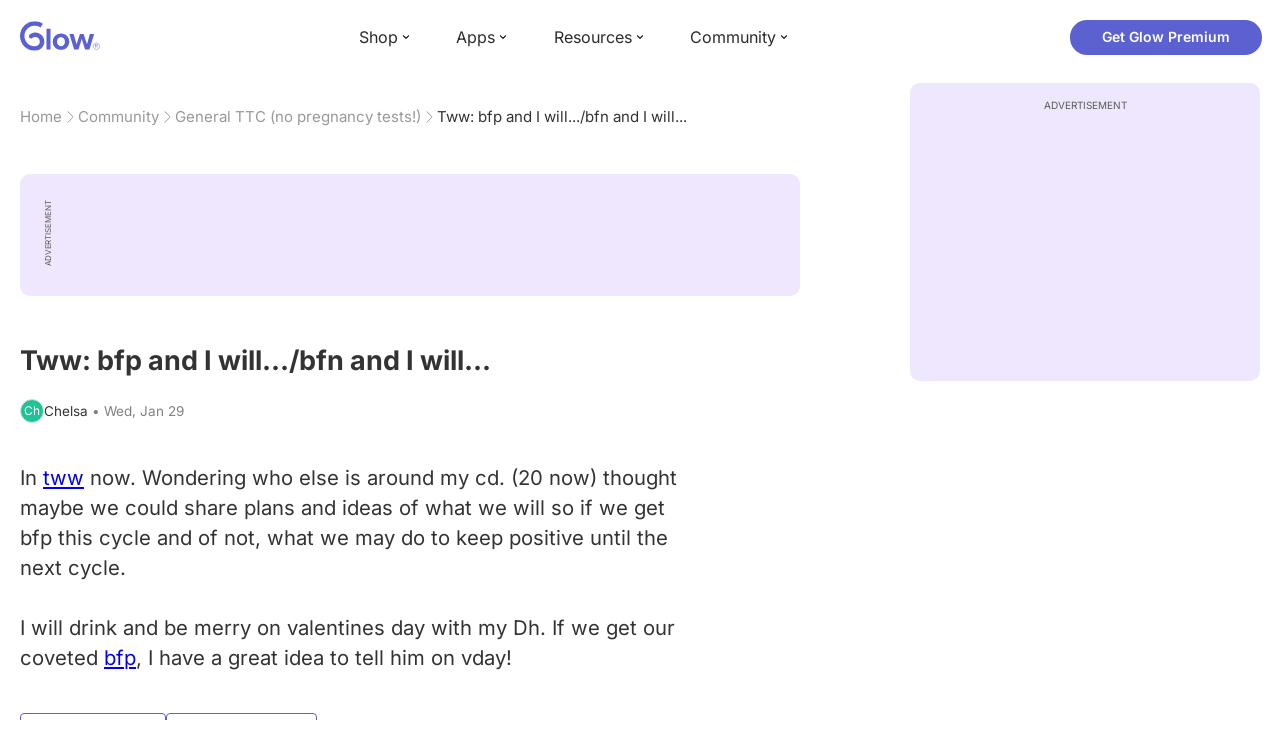

--- FILE ---
content_type: text/html; charset=utf-8
request_url: https://glowing.com/community/topic/72057594037930991/tww-bfp-and-i-will-bfn-and-i-will
body_size: 10801
content:

<!DOCTYPE html>
<!--[if lt IE 7]>      <html class="no-js lt-ie9 lt-ie8 lt-ie7"> <![endif]-->
<!--[if IE 7]>         <html class="no-js lt-ie9 lt-ie8"> <![endif]-->
<!--[if IE 8]>         <html class="no-js lt-ie9"> <![endif]-->
<!--[if gt IE 8]><!-->
<html lang="en" class="no-js"> <!--<![endif]-->
<head>
    <meta charset="utf-8">
    <meta http-equiv="X-UA-Compatible" content="IE=edge">
    <meta name="p:domain_verify" content="5c661ee65fb3ecb3a0a40b37dfc1afb7">
    <meta name="msapplication-TileColor" content="#9C82EE">

    <!-- SEO -->
    <title>Tww: bfp and I will.../bfn and I will... - Glow Community</title>
<meta name="description" content="In tww now. Wondering who else is around my cd. (20 now) thought maybe we could share plans and ideas of what we will so if we get bfp this cycle and of not, …" />
<link rel="canonical" href="https://glowing.com/community/topic/72057594037930991/tww-bfp-and-i-will-bfn-and-i-will" />
<meta name="og:type" content="article" />
<meta name="og:title" content="Tww: bfp and I will.../bfn and I will..." />
<meta name="og:description" content="In tww now. Wondering who else is around my cd. (20 now) thought maybe we could share plans and ideas of what we will so if we get bfp this cycle and of not, …" />
<meta name="og:image" content="/static/v3/img/website-preview.jpg" />
<meta name="og:url" content="/community/topic/72057594037930991/tww-bfp-and-i-will-bfn-and-i-will" />
<meta name="og:site_name" content="Glow" />
<meta name="twitter:card" content="summary" />
<meta name="twitter:title" content="Tww: bfp and I will.../bfn and I will..." />
<meta name="twitter:site" content="@GlowHQ" />
<meta name="twitter:description" content="In tww now. Wondering who else is around my cd. (20 now) thought maybe we could share plans and ideas of what we will so if we get bfp this cycle and of not, …" />
<meta name="twitter:image" content="/static/v3/img/website-preview.jpg" />
<meta name="twitter:app:name:iphone" content="Glow" />
<meta name="twitter:app:id:iphone" content="638021335" />
<meta name="twitter:app:url:iphone" content="/community/topic/72057594037930991/tww-bfp-and-i-will-bfn-and-i-will" />
<meta name="twitter:app:name:googleplay" content="Glow" />
<meta name="twitter:app:id:googleplay" content="com.glow.android" />
<meta name="twitter:app:url:googleplay" content="/community/topic/72057594037930991/tww-bfp-and-i-will-bfn-and-i-will" />


    <script type="application/ld+json">
{
    "@context": "https://schema.org",
    "@type": "BreadcrumbList",
    "itemListElement": [
        {
            "@type": "ListItem",
            "position": 1,
            "name": "Home",
            "item": "https://glowing.com"
        },
        {
            "@type": "ListItem",
            "position": 2,
            "name": "Community",
            "item": "https://glowing.com/community"
        },
        {
            "@type": "ListItem",
            "position": 3,
            "name": "General TTC (no pregnancy tests!)",
            "item": "https://www.glowing.com/community/group/1/general-ttc-no-pregnancy-tests"
        },
        {
            "@type": "ListItem",
            "position": 4,
            "name": "Tww: bfp and I will.../bfn and I will..."
        }
    ]
}
    </script>

    


    <script type="application/ld+json">
{
    "name": "Glow",
    "url": "https://glowing.com",
    "sameAs": [
        "https://www.facebook.com/glow",
        "https://x.com/GlowHQ",
        "https://www.pinterest.com/glowhq/",
        "https://www.instagram.com/glowhq/",
        "https://en.wikipedia.org/wiki/Glow_(app)",
        "https://www.crunchbase.com/organization/glow",
        "https://www.linkedin.com/company/glow-inc/"
    ],
    "logo": {
        "url": "https://glowing.com/wp-content/uploads/2025/08/glow_logo.png",
        "contentUrl": "https://glowing.com/wp-content/uploads/2025/08/glow_logo.png",
        "width": 336,
        "height": 336,
        "caption": "Glow",
        "inLanguage": "en-US",
        "@type": "ImageObject",
        "@id": "https://glowing.com/#organizationLogo"
    },
    "image": {
        "url": "https://glowing.com/wp-content/uploads/2025/08/glow_logo.png",
        "contentUrl": "https://glowing.com/wp-content/uploads/2025/08/glow_logo.png",
        "width": 336,
        "height": 336,
        "caption": "Glow",
        "inLanguage": "en-US",
        "@type": "ImageObject",
        "@id": "https://glowing.com/#organizationLogo"
    },
    "@type": "Organization",
    "@id": "https://glowing.com/#organization",
    "@context": "https://schema.org"
}
    </script>

    


    <script type="application/ld+json">
{
    "headline": "Tww: bfp and I will.../bfn and I will...",
    "text": "In tww now. Wondering who else is around my cd. (20 now) thought maybe we could share plans and ideas of what we will so if we get bfp this cycle and of not, what we may do to keep positive until the next cycle. \u200b \u200bI will drink and be merry on valentines day with my Dh. If we get our coveted bfp , I have a great idea to tell him on vday!",
    "url": "/community/topic/72057594037930991/tww-bfp-and-i-will-bfn-and-i-will",
    "image": null,
    "mainEntityOfPage": "/community/topic/72057594037930991/tww-bfp-and-i-will-bfn-and-i-will",
    "author": {
        "name": "Chelsa",
        "@type": "Person"
    },
    "datePublished": "2014-01-29T23:57:30Z",
    "dateModified": "2014-02-13T21:07:17Z",
    "interactionStatistic": [
        {
            "interactionType": {
                "type": "CommentAction"
            },
            "userInteractionCount": 12,
            "@type": "InteractionCounter"
        },
        {
            "interactionType": {
                "type": "LikeAction"
            },
            "userInteractionCount": 0,
            "@type": "InteractionCounter"
        }
    ],
    "comment": [
        {
            "text": "I had a voice telling me to test- and got a faint bfp, not fmu! I thought we were out this cycle!!! \u200bWill take another in the morning to be sure. Please pray things will be positive and healthy for us. I can't take another loss. I will pray for all for their bfp!",
            "author": {
                "name": "Chelsa",
                "@type": "Person"
            },
            "datePublished": "2014-02-13T21:07:17Z",
            "dateModified": "2014-02-13T21:07:17Z",
            "interactionStatistic": [
                {
                    "interactionType": {
                        "type": "LikeAction"
                    },
                    "userInteractionCount": 0,
                    "@type": "InteractionCounter"
                }
            ],
            "@type": "Comment"
        },
        {
            "text": "My af is due feb 10th also Chelsa, hopefully it stays away from us both(all)! I have a few ideas for vday also, as well as mil's bday later in feb, but if it bfn you're right celebrate what we do have, such a good outlook! If if anything I look on the bright side at the other opportunities for the reveal. Bdays, Mother's Day, Father's Day, grandparents day etc. just hope I don't have to think up too many ideas before I get a bfp! ;)",
            "author": {
                "name": "Julie",
                "@type": "Person"
            },
            "datePublished": "2014-02-11T17:13:51Z",
            "dateModified": "2014-02-11T17:13:51Z",
            "interactionStatistic": [
                {
                    "interactionType": {
                        "type": "LikeAction"
                    },
                    "userInteractionCount": 0,
                    "@type": "InteractionCounter"
                }
            ],
            "@type": "Comment"
        },
        {
            "text": "I'm pretty clueless about checking my cervix. I even looked at the reference glow gives to it and I'm still unsure, mine seemed to be soft and high when I checked yesterday, I'll have to check and see it I can feel it when it gets harder to know the difference. \u200b \u200b As far as the potential vday surprise I thought about getting a box of assorted chocolates and taking out some or all of the chocolate, and putting scrabble letters in the chocolates place spelling out \"we're pregnant\". Sooo fingers crossed! :)",
            "author": {
                "name": "Julie",
                "@type": "Person"
            },
            "datePublished": "2014-02-10T11:06:34Z",
            "dateModified": "2014-02-10T11:06:34Z",
            "interactionStatistic": [
                {
                    "interactionType": {
                        "type": "LikeAction"
                    },
                    "userInteractionCount": 0,
                    "@type": "InteractionCounter"
                }
            ],
            "@type": "Comment"
        },
        {
            "text": "Good luck to you and hope you get your bfp tomorrow :) keep us posted!",
            "author": {
                "name": "GF",
                "@type": "Person"
            },
            "datePublished": "2014-02-08T17:12:15Z",
            "dateModified": "2014-02-08T17:12:15Z",
            "interactionStatistic": [
                {
                    "interactionType": {
                        "type": "LikeAction"
                    },
                    "userInteractionCount": 0,
                    "@type": "InteractionCounter"
                }
            ],
            "@type": "Comment"
        },
        {
            "text": "I think I'm out. Temp dropping...",
            "author": {
                "name": "Chelsa",
                "@type": "Person"
            },
            "datePublished": "2014-02-03T11:39:35Z",
            "dateModified": "2014-02-03T11:39:35Z",
            "interactionStatistic": [
                {
                    "interactionType": {
                        "type": "LikeAction"
                    },
                    "userInteractionCount": 0,
                    "@type": "InteractionCounter"
                }
            ],
            "@type": "Comment"
        },
        {
            "text": "That's so cool Julie! \u200bCervix checking will come with time. I worked in ob a bit and have been checking mine a while. You will get the hang of it.",
            "author": {
                "name": "Chelsa",
                "@type": "Person"
            },
            "datePublished": "2014-01-31T00:32:15Z",
            "dateModified": "2014-01-31T00:32:15Z",
            "interactionStatistic": [
                {
                    "interactionType": {
                        "type": "LikeAction"
                    },
                    "userInteractionCount": 0,
                    "@type": "InteractionCounter"
                }
            ],
            "@type": "Comment"
        },
        {
            "text": "Agreed Julie. I've been more relaxed this cycle, but if my chill attitude came to late, then well just go froward from there. \u200bI think I would do a homemade vday card for the hubby saying something like from the three of us. As we a an 18 month old son. \u200bSo, today my cervix was high soft bu somewhat open. I didn't know if it should close tight or if it may feel different soft closed vs hard closed. U ladies have any ideas?",
            "author": {
                "name": "Chelsa",
                "@type": "Person"
            },
            "datePublished": "2014-01-30T13:47:13Z",
            "dateModified": "2014-01-30T13:47:13Z",
            "interactionStatistic": [
                {
                    "interactionType": {
                        "type": "LikeAction"
                    },
                    "userInteractionCount": 0,
                    "@type": "InteractionCounter"
                }
            ],
            "@type": "Comment"
        },
        {
            "text": "That's great for your health and fertility sarai! Be good in the long run for u and baby. I don't know if ill e able to wait for 14 either. I'm not good with a poker face. I may chicken out and test later too if af doesn't show 10th.",
            "author": {
                "name": "Chelsa",
                "@type": "Person"
            },
            "datePublished": "2014-01-30T01:48:56Z",
            "dateModified": "2014-01-30T01:48:56Z",
            "interactionStatistic": [
                {
                    "interactionType": {
                        "type": "LikeAction"
                    },
                    "userInteractionCount": 0,
                    "@type": "InteractionCounter"
                }
            ],
            "@type": "Comment"
        },
        {
            "text": "Mary. I'll test around the 10 th. I'm not real regular, and am due then. Trying to think of good things to do if no bfp this month.",
            "author": {
                "name": "Chelsa",
                "@type": "Person"
            },
            "datePublished": "2014-01-30T01:47:10Z",
            "dateModified": "2014-01-30T01:47:10Z",
            "interactionStatistic": [
                {
                    "interactionType": {
                        "type": "LikeAction"
                    },
                    "userInteractionCount": 0,
                    "@type": "InteractionCounter"
                }
            ],
            "@type": "Comment"
        },
        {
            "text": "Hi Sarai! Good idea...getting that body \"healthy for baby\" as I like to say! Way to go!!!",
            "author": {
                "name": "Mary",
                "@type": "Person"
            },
            "datePublished": "2014-01-30T00:52:56Z",
            "dateModified": "2014-01-30T00:52:56Z",
            "interactionStatistic": [
                {
                    "interactionType": {
                        "type": "LikeAction"
                    },
                    "userInteractionCount": 0,
                    "@type": "InteractionCounter"
                }
            ],
            "@type": "Comment"
        }
    ],
    "@type": "DiscussionForumPosting",
    "@context": "https://schema.org"
}
    </script>

    

    <!-- UI Metas -->
    <link href="https://cdn.glowing.com/web/build/favicon.ico" rel="icon"/>
<meta content="width=device-width,initial-scale=1,maximum-scale=1,user-scalable=no" name="viewport"/>
<meta content="#000000" name="theme-color"><style>@font-face{font-family:Inter;font-style:normal;font-weight:400;font-display:swap;src:url(/static/fonts/inter-400.woff2) format('woff2')}@font-face{font-family:Inter;font-style:normal;font-weight:500;font-display:swap;src:url(/static/fonts/inter-500.woff2) format('woff2')}@font-face{font-family:Inter;font-style:normal;font-weight:600;font-display:swap;src:url(/static/fonts/inter-600.woff2) format('woff2')}@font-face{font-family:Inter;font-style:normal;font-weight:700;font-display:swap;src:url(/static/fonts/inter-700.woff2) format('woff2')}:root{--gl-font-family:"Inter",-apple-system,BlinkMacSystemFont,Avenir Next,Avenir,Segoe UI,Helvetica Neue,Helvetica,Cantarell,Ubuntu,arial,sans-serif;--gl-color-success:#47C426;--gl-color-safe:var(--gl-color-success);--gl-color-failed:#FD4343;--gl-color-error:var(--gl-color-failed);--gl-color-dangerous:var(--gl-color-failed);--gl-color-primary:#5c61d2;--gl-breakpoint-xx-desktop:1400px;--gl-breakpoint-x-desktop:1200px;--gl-breakpoint-desktop:960px;--gl-breakpoint-tablet:768px;--gl-breakpoint-mobile:480px;--gl-size-content-width-large:1264px;--gl-size-content-width-medium:1040px;--gl-size-content-width-small:720px;--gl-size-gap-x-large:48px;--gl-size-gap-large:24px;--gl-size-gap-medium:16px;--gl-size-gap-small:12px;--gl-size-gap-x-small:8px;--gl-size-gap-1:4px;--gl-size-gap-2:8px;--gl-size-gap-3:12px;--gl-size-gap-4:16px;--gl-size-gap-5:24px;--gl-size-gap-6:32px;--gl-size-gap-7:40px;--gl-size-gap-8:48px;--gl-size-gap-9:56px;--gl-size-gap-10:64px;--gl-text-title-weight:600;--gl-text-title-primary-color:#333333;--gl-text-title-secondary-color:#5C5C5C;--gl-text-title-tertiary-color:#999999;--gl-text-title-lineHeight-large:1.1;--gl-text-title-size-large:2.5rem;--gl-text-title-lineHeight-medium:1.1;--gl-text-title-size-medium:2rem;--gl-text-title-lineHeight-small:1.1;--gl-text-title-size-small:1.5rem;--gl-text-subtitle-lineHeight:1.1;--gl-text-subtitle-size:1.5rem;--gl-text-subtitle-weight:400;--gl-text-body-lineHeight-x-large:1.5;--gl-text-body-size-x-large:1.5rem;--gl-text-body-lineHeight-large:1.5;--gl-text-body-size-large:1.125rem;--gl-text-body-lineHeight-medium:1.4285;--gl-text-body-size-medium:1rem;--gl-text-body-lineHeight-small:1.66666;--gl-text-body-size-small:0.875rem;--gl-text-body-size-x-small:0.75rem;--gl-text-body-primary-color:#333333;--gl-text-body-secondary-color:#5C5C5C;--gl-text-body-tertiary-color:#808080;--gl-text-body-danger-color:#FD4343;--gl-text-paragraph-lineHeight-x-large:1.5;--gl-text-paragraph-size-x-large:1.5rem;--gl-text-paragraph-lineHeight-large:1.5;--gl-text-paragraph-size-large:1.125rem;--gl-text-paragraph-lineHeight-medium:1.4285;--gl-text-paragraph-size-medium:1rem;--gl-text-paragraph-lineHeight-small:1.66666;--gl-text-paragraph-size-small:0.875rem;--gl-text-paragraph-primary-color:#333333;--gl-text-paragraph-secondary-color:#5C5C5C;--gl-text-paragraph-tertiary-color:#808080;--gl-btn-color-primary:var(--gl-color-primary);--gl-btn-color-secondary:#5C5C5C;--gl-btn-color-tertiary:#999999;--gl-btn-color-primary-gradient:linear-gradient(to right, #5F63CC, #DE9AE8);--gl-btn-border-width:1px;--gl-btn-title-line-height:1;--gl-btn-title-font-size:18px;--gl-btn-title-font-weight:700;--gl-btn-size-large-height:48px;--gl-btn-size-large-horizontal-padding:32px;--gl-btn-size-large-border-radius:24px;--gl-btn-size-medium-height:37px;--gl-btn-size-medium-horizontal-padding:24px;--gl-btn-size-medium-border-radius:19px;--gl-btn-size-small-height:30px;--gl-btn-size-small-horizontal-padding:16px;--gl-btn-size-small-border-radius:16px;--gl-btn-size-x-small-height:24px;--gl-btn-size-x-small-horizontal-padding:8px;--gl-btn-size-x-small-border-radius:12px;--gl-link-color-primary:var(--gl-color-primary);--gl-border-radius-small:4px;--gl-border-radius-medium:8px;--gl-border-radius-large:16px;--gl-border-radius-x-large:24px;--gl-border-radius-2x-large:32px;--gl-border-radius-3x-large:40px;--gl-border-radius-4x-large:48px;--gl-border-color-primary:var(--gl-color-primary);--gl-border-color-secondary:#E1E5E9}@media (min-width:768px){:root{--gl-size-gap-x-large:64px;--gl-size-gap-large:32px;--gl-size-gap-medium:24px;--gl-size-gap-small:16px;--gl-size-gap-x-small:12px;--gl-size-gap-1:8px;--gl-size-gap-2:16px;--gl-size-gap-3:24px;--gl-size-gap-4:32px;--gl-size-gap-5:40px;--gl-size-gap-6:48px;--gl-size-gap-7:56px;--gl-size-gap-8:64px;--gl-size-gap-9:72px;--gl-size-gap-10:80px}}*,::after,::before{box-sizing:border-box}html{touch-action:manipulation;font-size:16px}body{font-size:1rem;font-family:var(--gl-font-family);color:#333;-webkit-font-smoothing:antialiased;-moz-osx-font-smoothing:grayscale}button,input,select,textarea{font-size:inherit;font-family:inherit;color:#333}input[type=date]::-webkit-calendar-picker-indicator,input[type=date]::-webkit-clear-button,input[type=date]::-webkit-inner-spin-button{display:none}@media (min-width:960px){html{font-size:18px}}</style><link as="font" crossorigin="anonymous" href="/static/fonts/inter-400.woff2" rel="preload" type="font/woff2"/><link as="font" crossorigin="anonymous" href="/static/fonts/inter-500.woff2" rel="preload" type="font/woff2"/><link as="font" crossorigin="anonymous" href="/static/fonts/inter-600.woff2" rel="preload" type="font/woff2"/><link as="font" crossorigin="anonymous" href="/static/fonts/inter-700.woff2" rel="preload" type="font/woff2"/><link href="https://cdn.glowing.com/web/build/static/css/17.56bf95b1.chunk.css" rel="stylesheet"/></meta>


    <!-- Inject datas -->
    <script>
        window.__glow_csrf_token = "IjljNDk0NDU3OGU2ZTg1NGJhMzMyNTIxYWRjMWE1NDgxZTU5YmY2NjQi.HFDZDg.wD63RSeMTd5XGi72GjJ7aH0bboI";

        
        window.glCurrUser = undefined;
        

        
        window.__gl_page_init_data = {"replies": [{"author": {"bio": "", "first_name": "Chelsa", "profile_image": ""}, "blur_images": false, "br_purchase_uuid": null, "content": "I had a voice telling me to test- and got a faint bfp, not fmu! I thought we were out this cycle!!!\u003cdiv\u003e\u003cdiv\u003e\u200bWill take another in the morning to be sure. Please pray things will be positive and healthy for us. I can\u0027t take another loss. I will pray for all for their bfp!\u003c/div\u003e\u003c/div\u003e", "count_dislikes": 0, "count_likes": 0, "count_replies": 9, "disliked": false, "flags": 0, "id": "72057594037948977", "is_anonymous": 0, "liked": false, "low_rating": false, "product_link": null, "product_platform_title": null, "product_title": null, "replies": [{"author": {"bio": "", "first_name": "Chelsa", "profile_image": ""}, "blur_images": false, "br_purchase_uuid": null, "content": "Thx!", "count_dislikes": 0, "count_likes": 0, "count_replies": 0, "flags": 0, "id": "72057594037953095", "is_anonymous": 0, "low_rating": false, "product_link": null, "product_platform_title": null, "product_title": null, "reply_to": 72057594037948977, "str_time_created": "Thu, Feb 13 2014", "time_created": 1392325637, "time_modified": 1392325637, "time_removed": 0, "topic_id": 72057594037930991, "user_id": 72057594037989055}, {"author": {"bio": "TTC after a 9 wk mc in 2013 - been with DH x 7 yrs - just found out we are pregnant on 4/1!  Be sticky baby!!!!  \u2764\u2764\u2764", "first_name": "hailey", "profile_image": "https://pic-dyn.glowing.com/x49zyiComBVJnxEJkvEzzh1fPdc=/64x64/https://asset-cf-cdn.glowing.com/profile/c7363bbbadebc72fe5986dd0de3bfb82.jpg"}, "blur_images": false, "br_purchase_uuid": null, "content": "To happy healthy 9 months!!", "count_dislikes": 0, "count_likes": 0, "count_replies": 0, "flags": 0, "id": "72057594037951673", "is_anonymous": 0, "low_rating": false, "product_link": null, "product_platform_title": null, "product_title": null, "reply_to": 72057594037948977, "str_time_created": "Wed, Feb 12 2014", "time_created": 1392192529, "time_modified": 1392192529, "time_removed": 0, "topic_id": 72057594037930991, "user_id": 72057594037991087}, {"author": {"bio": "", "first_name": "Chelsa", "profile_image": ""}, "blur_images": false, "br_purchase_uuid": null, "content": "I was 13 when i got my bfp. Labs at dr appt were good too!!", "count_dislikes": 0, "count_likes": 0, "count_replies": 0, "flags": 0, "id": "72057594037951147", "is_anonymous": 0, "low_rating": false, "product_link": null, "product_platform_title": null, "product_title": null, "reply_to": 72057594037948977, "str_time_created": "Tue, Feb 11 2014", "time_created": 1392138756, "time_modified": 1392138756, "time_removed": 0, "topic_id": 72057594037930991, "user_id": 72057594037989055}], "reply_to": 0, "stickers": [], "str_time_created": "Sat, Feb 08 2014", "subreplies_preview": [{"author": {"bio": "", "first_name": "Chelsa", "profile_image": ""}, "blur_images": false, "br_purchase_uuid": null, "content": "Thx!", "count_dislikes": 0, "count_likes": 0, "count_replies": 0, "flags": 0, "id": "72057594037953095", "low_rating": false, "product_link": null, "product_platform_title": null, "product_title": null, "reply_to": 72057594037948977, "str_time_created": "Thu, Feb 13 2014", "time_created": 1392325637, "time_modified": 1392325637, "time_removed": 0, "topic_id": 72057594037930991, "user_id": 72057594037989055}, {"author": {"bio": "TTC after a 9 wk mc in 2013 - been with DH x 7 yrs - just found out we are pregnant on 4/1!  Be sticky baby!!!!  \u2764\u2764\u2764", "first_name": "hailey", "profile_image": "https://pic-dyn.glowing.com/x49zyiComBVJnxEJkvEzzh1fPdc=/64x64/https://asset-cf-cdn.glowing.com/profile/c7363bbbadebc72fe5986dd0de3bfb82.jpg"}, "blur_images": false, "br_purchase_uuid": null, "content": "To happy healthy 9 months!!", "count_dislikes": 0, "count_likes": 0, "count_replies": 0, "flags": 0, "id": "72057594037951673", "low_rating": false, "product_link": null, "product_platform_title": null, "product_title": null, "reply_to": 72057594037948977, "str_time_created": "Wed, Feb 12 2014", "time_created": 1392192529, "time_modified": 1392192529, "time_removed": 0, "topic_id": 72057594037930991, "user_id": 72057594037991087}, {"author": {"bio": "", "first_name": "Chelsa", "profile_image": ""}, "blur_images": false, "br_purchase_uuid": null, "content": "I was 13 when i got my bfp. Labs at dr appt were good too!!", "count_dislikes": 0, "count_likes": 0, "count_replies": 0, "flags": 0, "id": "72057594037951147", "low_rating": false, "product_link": null, "product_platform_title": null, "product_title": null, "reply_to": 72057594037948977, "str_time_created": "Tue, Feb 11 2014", "time_created": 1392138756, "time_modified": 1392138756, "time_removed": 0, "topic_id": 72057594037930991, "user_id": 72057594037989055}, {"author": {"bio": "", "blur_images": true, "first_name": "GF", "profile_image": ""}, "blur_images": true, "br_purchase_uuid": null, "content": "How many DPO?  Congratulations!!!!", "count_dislikes": 0, "count_likes": 0, "count_replies": 0, "flags": 0, "id": "72057594037950387", "product_link": null, "product_platform_title": null, "product_title": null, "reply_to": 72057594037948977, "str_time_created": "Mon, Feb 10 2014", "time_created": 1392062441, "time_modified": 1392062441, "time_removed": 0, "topic_id": 72057594037930991, "user_id": 72057594037991087}, {"author": {"bio": "", "blur_images": true, "first_name": "GF", "profile_image": ""}, "blur_images": true, "br_purchase_uuid": null, "content": "So happy to hear this!!!!! Congratulations!!!", "count_dislikes": 0, "count_likes": 0, "count_replies": 0, "flags": 0, "id": "72057594037950313", "product_link": null, "product_platform_title": null, "product_title": null, "reply_to": 72057594037948977, "str_time_created": "Mon, Feb 10 2014", "time_created": 1392054960, "time_modified": 1392054960, "time_removed": 0, "topic_id": 72057594037930991, "user_id": 69829}], "time_created": 1391874164, "time_modified": 1392325637, "time_removed": 0, "topic_id": 72057594037930991, "user_id": 72057594037989055}, {"author": {"bio": "Mama to a sweet baby boy", "first_name": "Julie", "profile_image": "https://pic-dyn.glowing.com/x-ibmOlYjmXX1UP5BSr2RvdsFDQ=/64x64/https://asset-cf-cdn.glowing.com/profile/ad078c26259e19dc583c12010a7041fe.jpg"}, "blur_images": false, "br_purchase_uuid": null, "content": "My af is due feb 10th also Chelsa, hopefully it stays away from us both(all)! I have a few ideas for vday also, as well as mil\u0027s bday later in feb, but if it \u003ca href=\"https://glowing.com/community/knowledge/term/BFN\"\u003ebfn\u003c/a\u003e you\u0027re right celebrate what we do have, such a good outlook! If if anything I look on the bright side at the other opportunities for the reveal. Bdays, Mother\u0027s Day, Father\u0027s Day, grandparents day etc. just hope I don\u0027t have to think up too many ideas before I get a bfp! ;)", "count_dislikes": 0, "count_likes": 0, "count_replies": 1, "disliked": false, "flags": 0, "id": "72057594037943003", "is_anonymous": 0, "liked": false, "low_rating": false, "product_link": null, "product_platform_title": null, "product_title": null, "replies": [{"author": {"bio": "", "first_name": "Chelsa", "profile_image": ""}, "blur_images": false, "br_purchase_uuid": null, "content": "How r u?", "count_dislikes": 0, "count_likes": 0, "count_replies": 0, "flags": 0, "id": "72057594037951149", "is_anonymous": 0, "low_rating": false, "product_link": null, "product_platform_title": null, "product_title": null, "reply_to": 72057594037943003, "str_time_created": "Tue, Feb 11 2014", "time_created": 1392138831, "time_modified": 1392138831, "time_removed": 0, "topic_id": 72057594037930991, "user_id": 72057594037989055}], "reply_to": 0, "stickers": [], "str_time_created": "Thu, Jan 30 2014", "subreplies_preview": [{"author": {"bio": "", "first_name": "Chelsa", "profile_image": ""}, "blur_images": false, "br_purchase_uuid": null, "content": "How r u?", "count_dislikes": 0, "count_likes": 0, "count_replies": 0, "flags": 0, "id": "72057594037951149", "low_rating": false, "product_link": null, "product_platform_title": null, "product_title": null, "reply_to": 72057594037943003, "str_time_created": "Tue, Feb 11 2014", "time_created": 1392138831, "time_modified": 1392138831, "time_removed": 0, "topic_id": 72057594037930991, "user_id": 72057594037989055}], "time_created": 1391053042, "time_modified": 1392138831, "time_removed": 0, "topic_id": 72057594037930991, "user_id": 72057594038001705}, {"author": {"bio": "Mama to a sweet baby boy", "first_name": "Julie", "profile_image": "https://pic-dyn.glowing.com/x-ibmOlYjmXX1UP5BSr2RvdsFDQ=/64x64/https://asset-cf-cdn.glowing.com/profile/ad078c26259e19dc583c12010a7041fe.jpg"}, "blur_images": false, "br_purchase_uuid": null, "content": "I\u0027m pretty clueless about checking my cervix. I even looked at the reference glow gives to it and I\u0027m still unsure, mine seemed to be soft and high when I checked yesterday, I\u0027ll have to check and see it I can feel it when it gets harder to know the difference.\u00a0\u003cdiv\u003e\u003cspan\u003e\u200b\u003c/span\u003e\u003c/div\u003e\u003cdiv\u003e\u003cspan\u003e\u200b\u003c/span\u003eAs far as the potential vday surprise I thought about getting a box of assorted chocolates and taking out some or all of the chocolate, and putting scrabble letters in the chocolates place spelling\u00a0out \"we\u0027re pregnant\". Sooo fingers crossed! :)\u003c/div\u003e", "count_dislikes": 0, "count_likes": 0, "count_replies": 2, "disliked": false, "flags": 0, "id": "72057594037943309", "is_anonymous": 0, "liked": false, "low_rating": false, "product_link": null, "product_platform_title": null, "product_title": null, "replies": [{"author": {"bio": "", "first_name": "Chelsa", "profile_image": ""}, "blur_images": false, "br_purchase_uuid": null, "content": "That is so xute!", "count_dislikes": 0, "count_likes": 0, "count_replies": 0, "flags": 0, "id": "72057594037950115", "is_anonymous": 0, "low_rating": false, "product_link": null, "product_platform_title": null, "product_title": null, "reply_to": 72057594037943309, "str_time_created": "Mon, Feb 10 2014", "time_created": 1392030394, "time_modified": 1392030394, "time_removed": 0, "topic_id": 72057594037930991, "user_id": 72057594037989055}, {"author": {"bio": "TTC #3", "first_name": "Brandy", "profile_image": "https://pic-dyn.glowing.com/BvMQbENWamvgsYAVbKCTVqa_c_E=/64x64/https://asset-cf-cdn.glowing.com/profile/1794bb772a25ecf05280dff8e8dbcfb5.jpg"}, "blur_images": false, "br_purchase_uuid": null, "content": "Thats a reallt cute idea!", "count_dislikes": 0, "count_likes": 0, "count_replies": 0, "flags": 0, "id": "72057594037949767", "is_anonymous": 0, "low_rating": false, "product_link": null, "product_platform_title": null, "product_title": null, "reply_to": 72057594037943309, "str_time_created": "Sun, Feb 09 2014", "time_created": 1391978078, "time_modified": 1391978078, "time_removed": 0, "topic_id": 72057594037930991, "user_id": 25739}], "reply_to": 0, "stickers": [], "str_time_created": "Thu, Jan 30 2014", "subreplies_preview": [{"author": {"bio": "", "first_name": "Chelsa", "profile_image": ""}, "blur_images": false, "br_purchase_uuid": null, "content": "That is so xute!", "count_dislikes": 0, "count_likes": 0, "count_replies": 0, "flags": 0, "id": "72057594037950115", "low_rating": false, "product_link": null, "product_platform_title": null, "product_title": null, "reply_to": 72057594037943309, "str_time_created": "Mon, Feb 10 2014", "time_created": 1392030394, "time_modified": 1392030394, "time_removed": 0, "topic_id": 72057594037930991, "user_id": 72057594037989055}, {"author": {"bio": "TTC #3", "first_name": "Brandy", "profile_image": "https://pic-dyn.glowing.com/BvMQbENWamvgsYAVbKCTVqa_c_E=/64x64/https://asset-cf-cdn.glowing.com/profile/1794bb772a25ecf05280dff8e8dbcfb5.jpg"}, "blur_images": false, "br_purchase_uuid": null, "content": "Thats a reallt cute idea!", "count_dislikes": 0, "count_likes": 0, "count_replies": 0, "flags": 0, "id": "72057594037949767", "low_rating": false, "product_link": null, "product_platform_title": null, "product_title": null, "reply_to": 72057594037943309, "str_time_created": "Sun, Feb 09 2014", "time_created": 1391978078, "time_modified": 1391978078, "time_removed": 0, "topic_id": 72057594037930991, "user_id": 25739}], "time_created": 1391107613, "time_modified": 1392030394, "time_removed": 0, "topic_id": 72057594037930991, "user_id": 72057594038001705}, {"author": {"bio": "", "blur_images": true, "first_name": "GF", "profile_image": ""}, "blur_images": true, "br_purchase_uuid": null, "content": "Good luck to you and hope you get your bfp tomorrow :) keep us posted!", "count_dislikes": 0, "count_likes": 0, "count_replies": 0, "disliked": false, "flags": 0, "id": "72057594037949013", "is_anonymous": 0, "liked": false, "low_rating": false, "product_link": null, "product_platform_title": null, "product_title": null, "replies": [], "reply_to": 0, "stickers": [], "str_time_created": "Sat, Feb 08 2014", "time_created": 1391879535, "time_modified": 1391879535, "time_removed": 0, "topic_id": 72057594037930991, "user_id": 72057594037988209}, {"author": {"bio": "", "first_name": "Chelsa", "profile_image": ""}, "blur_images": false, "br_purchase_uuid": null, "content": "I think I\u0027m out. Temp dropping...", "count_dislikes": 0, "count_likes": 0, "count_replies": 0, "disliked": false, "flags": 0, "id": "72057594037945307", "is_anonymous": 0, "liked": false, "low_rating": false, "product_link": null, "product_platform_title": null, "product_title": null, "replies": [], "reply_to": 0, "stickers": [], "str_time_created": "Mon, Feb 03 2014", "time_created": 1391427575, "time_modified": 1391427575, "time_removed": 0, "topic_id": 72057594037930991, "user_id": 72057594037989055}, {"author": {"bio": "", "first_name": "Chelsa", "profile_image": ""}, "blur_images": false, "br_purchase_uuid": null, "content": "That\u0027s so cool Julie!\u00a0\u003cdiv\u003e\u003cdiv\u003e\u200bCervix checking will come with time. I worked in ob a bit and have been checking mine a while. You will get the hang of \u00a0it.\u00a0\u003c/div\u003e\u003c/div\u003e", "count_dislikes": 0, "count_likes": 0, "count_replies": 0, "disliked": false, "flags": 0, "id": "72057594037943467", "is_anonymous": 0, "liked": false, "low_rating": false, "product_link": null, "product_platform_title": null, "product_title": null, "replies": [], "reply_to": 0, "stickers": [], "str_time_created": "Fri, Jan 31 2014", "time_created": 1391128335, "time_modified": 1391128335, "time_removed": 0, "topic_id": 72057594037930991, "user_id": 72057594037989055}, {"author": {"bio": "", "first_name": "Chelsa", "profile_image": ""}, "blur_images": false, "br_purchase_uuid": null, "content": "Agreed Julie. I\u0027ve been more relaxed this cycle, but if my chill attitude came to late, then well just go froward from there.\u00a0\u003cdiv\u003e\u003cdiv\u003e\u200bI think I would do a homemade vday card for the hubby saying something like from the three of us. As we a an 18 month old son.\u00a0\u003c/div\u003e\u003cdiv\u003e\u003cspan\u003e\u200bSo, today my cervix was high soft bu somewhat open. I didn\u0027t know if it should close tight or if it may feel different soft closed vs hard closed. U ladies have any ideas?\u003c/span\u003e\u00a0\u003c/div\u003e\u003c/div\u003e", "count_dislikes": 0, "count_likes": 0, "count_replies": 0, "disliked": false, "flags": 0, "id": "72057594037943141", "is_anonymous": 0, "liked": false, "low_rating": false, "product_link": null, "product_platform_title": null, "product_title": null, "replies": [], "reply_to": 0, "stickers": [], "str_time_created": "Thu, Jan 30 2014", "time_created": 1391089633, "time_modified": 1391089633, "time_removed": 0, "topic_id": 72057594037930991, "user_id": 72057594037989055}, {"author": {"bio": "", "first_name": "Chelsa", "profile_image": ""}, "blur_images": false, "br_purchase_uuid": null, "content": "That\u0027s great for your health and fertility sarai! Be good in the long run for u and baby. I don\u0027t know if ill e able to wait for 14 either. I\u0027m not good with a poker face. I may chicken out and test later too if af doesn\u0027t show 10th.\u00a0", "count_dislikes": 0, "count_likes": 0, "count_replies": 0, "disliked": false, "flags": 0, "id": "72057594037942955", "is_anonymous": 0, "liked": false, "low_rating": false, "product_link": null, "product_platform_title": null, "product_title": null, "replies": [], "reply_to": 0, "stickers": [], "str_time_created": "Thu, Jan 30 2014", "time_created": 1391046536, "time_modified": 1391046536, "time_removed": 0, "topic_id": 72057594037930991, "user_id": 72057594037989055}, {"author": {"bio": "", "first_name": "Chelsa", "profile_image": ""}, "blur_images": false, "br_purchase_uuid": null, "content": "Mary. I\u0027ll test around the 10 th. I\u0027m not real regular, and am due then. Trying to think of good things to do if no bfp this month.\u00a0", "count_dislikes": 0, "count_likes": 0, "count_replies": 0, "disliked": false, "flags": 0, "id": "72057594037942953", "is_anonymous": 0, "liked": false, "low_rating": false, "product_link": null, "product_platform_title": null, "product_title": null, "replies": [], "reply_to": 0, "stickers": [], "str_time_created": "Thu, Jan 30 2014", "time_created": 1391046430, "time_modified": 1391046430, "time_removed": 0, "topic_id": 72057594037930991, "user_id": 72057594037989055}, {"author": {"bio": "Hopeful for 1 more baby to complete our family \u2764\ufe0f", "first_name": "Mary", "profile_image": ""}, "blur_images": false, "br_purchase_uuid": null, "content": "Hi Sarai! Good idea...getting that body \"healthy for baby\" as I like to say! Way to go!!!", "count_dislikes": 0, "count_likes": 0, "count_replies": 0, "disliked": false, "flags": 0, "id": "72057594037942923", "is_anonymous": 0, "liked": false, "low_rating": false, "product_link": null, "product_platform_title": null, "product_title": null, "replies": [], "reply_to": 0, "stickers": [], "str_time_created": "Thu, Jan 30 2014", "time_created": 1391043176, "time_modified": 1391043176, "time_removed": 0, "topic_id": 72057594037930991, "user_id": 69829}], "topic": {"author": {"bio": "", "first_name": "Chelsa", "profile_image": "", "short_name": "Ch"}, "blur_images": false, "br_uuid": null, "can_access": 1, "category_id": 1, "content": "In \u003ca href=\"https://glowing.com/community/knowledge/term/TWW\"\u003etww\u003c/a\u003e now. Wondering who else is around my cd. (20 now) thought maybe we could share plans and ideas of what we will so if we get bfp this cycle and of not, what we may do to keep positive until the next cycle.\u00a0\u003cdiv\u003e\u003cdiv\u003e\u200b\u003c/div\u003e\u003cdiv\u003e\u003cspan\u003e\u200bI will drink and be merry on valentines day with my Dh. If we get our coveted \u003ca href=\"https://glowing.com/community/knowledge/term/BFP\"\u003ebfp\u003c/a\u003e, I have a great idea to tell him on vday!\u003c/span\u003e\u00a0\u003c/div\u003e\u003c/div\u003e", "content_img_thumbnail_256": {}, "count": 0, "count_dislikes": 0, "count_hint": "", "count_likes": 0, "count_replies": 24, "count_subreplies": 12, "desc": "In tww now. Wondering who else is around my cd. (20 now) thought maybe we...", "disable_ads": false, "disable_comment": 0, "disliked": false, "extracted_images": [], "featured_topic_id": null, "flags": 0, "goods_uuid_list": null, "group": {"admin_only": false, "category": {"background_color": "#5b65cf", "category_color": 5989839, "description": "Join groups to discuss everything from cycle-tracking, tips and tricks for getting pregnant, to IVF and beyond.", "id": 1, "name": "Glow", "short_desc": "Trying to Conceive"}, "category_color": "#5b65cf", "category_id": 1, "color": "#5b65cf", "creator_id": 318085, "creator_name": "Glow", "description": "Everything TTC: Questions, answers, and support!", "flags": 49166, "id": "1", "image": "https://asset-cf-cdn.glowing.com/forum/group/256x256/d0978ef0f45c668b0ca1fd490f02bb7f.jpg", "indexable": 1, "members": 5396476, "members_display": "5m+", "name": "General TTC (no pregnancy tests!)", "slug": "general-ttc-no-pregnancy-tests", "subscribed": false, "thumbnail_64": "https://pic-dyn.glowing.com/-txfuejtkCCORv7daHrs4lXNQSI=/64x64/https://asset-cf-cdn.glowing.com/forum/group/256x256/d0978ef0f45c668b0ca1fd490f02bb7f.jpg", "time_created": 1406536167, "time_modified": 1612731257, "time_removed": 0, "url": "https://www.glowing.com/community/group/1/general-ttc-no-pregnancy-tests"}, "group_id": 1, "id": "72057594037930991", "image": null, "is_anonymous": 0, "is_countable": 0, "is_locked": 0, "is_photo": 0, "is_pinned": 0, "is_poll": 0, "is_post": true, "is_tmi": 0, "last_reply_time": 1392325637, "liked": false, "low_rating": false, "next_topic": {"br_uuid": null, "category_id": 1, "content": "Has anyone tried using evening primrose oil to help obtain that EWCM. I used to get EWCM every month and now I just don\u0027t.....Idk why but I\u0027m planning on trying evening primrose oil to see if it really does help the production.\u0026nbsp;", "content_img_thumbnail_256": {}, "count_dislikes": 0, "count_likes": 1, "count_replies": 9, "count_subreplies": 0, "flags": 0, "goods_uuid_list": null, "group_id": 1, "id": 72057594037930993, "image": null, "last_reply_time": 1391264043, "reply_user_id": 53925, "show_as_br_story": null, "stickers": [], "tags": [], "thumbnail": null, "time_created": 1391043459, "time_modified": 1410082551, "time_removed": 0, "title": "Evening Primrose Oil for CM", "url": "https://glowing.com/community/topic/72057594037930993/evening-primrose-oil-for-cm", "url_abstract": "", "url_icon": null, "url_path": null, "url_title": "", "user_id": 65647, "video_length": 0, "video_url": null}, "posted_by_admin": false, "premium": 0, "previous_topic": {"br_uuid": null, "category_id": 1, "content": "Ok on Monday I got this\u0026nbsp;\u003cimg src=\"https://asset-cf-cdn.glowing.com/forum/d7ff7741e004438dd2a486ad4928eb2f.jpg\"\u003e\u200btoday I got this one\u0026nbsp;\u003cimg src=\"https://asset-cf-cdn.glowing.com/forum/3db1432c7f611fe2dc90976142fe1b95.jpg\"\u003e\u200btoday\u0027s the \u0026nbsp;test line is darker then the control so does that mean I\u0027m ov is today or Monday help please !!!", "content_img_thumbnail_256": {"-3319056274377195335": "https://pic-dyn.glowing.com/PePQ_w3-bufPRIzGGf1BXNZWtkQ=/256x256/https://asset-cf-cdn.glowing.com/forum/3db1432c7f611fe2dc90976142fe1b95.jpg", "1615382684963803086": "https://pic-dyn.glowing.com/OI921j9MaumTlb4R-ZmHqc8TW2Y=/256x256/https://asset-cf-cdn.glowing.com/forum/d7ff7741e004438dd2a486ad4928eb2f.jpg"}, "count_dislikes": 0, "count_likes": 0, "count_replies": 3, "count_subreplies": 0, "flags": 0, "goods_uuid_list": null, "group_id": 1, "id": 72057594037930989, "image": null, "last_reply_time": 1391043052, "reply_user_id": 62955, "show_as_br_story": null, "stickers": [], "tags": [], "thumbnail": null, "time_created": 1391037014, "time_modified": 1391043052, "time_removed": 0, "title": "Ok I\u0027m confused help me !!! Opk", "url": "https://glowing.com/community/topic/72057594037930989/ok-i-m-confused-help-me-opk", "url_abstract": "", "url_icon": null, "url_path": null, "url_title": "", "user_id": 62955, "video_length": 0, "video_url": null}, "reply_user_id": 72057594037989055, "share_url": "https://glow.onelink.me/ijiM?af_xp=referral\u0026pid=User_invite\u0026c=hare_community_topic\u0026deep_link_value=%2Fcommunity%2Ftopic%2F72057594037930991\u0026af_og_title=Tww%3A+bfp+and+I+will...%2Fbfn+and+I+will...\u0026af_og_description=In+tww+now.+Wondering+who+else+is+around+my+cd.+%2820+now%29+thought+maybe+we+could+share+plans+and+ideas+of+what+we+will+so+if+we+get+bfp+this+cycle+and+of+not%2C+%E2%80%A6\u0026af_og_image=https%3A%2F%2Fglowing.com%2Fwp-content%2Fuploads%2F2023%2F06%2FSite-Logo.png\u0026af_web_dp=https%3A%2F%2Fglowing.com%2F%2Fcommunity%2Ftopic%2F72057594037930991", "short_content": "In tww now. Wondering who else is around my cd. (20 now) thought maybe we could share plans and ideas...", "show_as_br_story": null, "slug": "tww-bfp-and-i-will-bfn-and-i-will", "slug_title": "tww-bfp-and-i-will-bfn-and-i-will", "stickers": [], "str_time_created": "Wed, Jan 29", "tags": [], "tags_v2": [], "thumbnail": null, "time_created": 1391039850, "time_modified": 1392325637, "time_removed": 0, "title": "Tww: bfp and I will.../bfn and I will...", "total_votes": 0, "ttc": "ttc", "url": "https://glowing.com/community/topic/72057594037930991/tww-bfp-and-i-will-bfn-and-i-will", "url_abstract": "", "url_icon": null, "url_path": null, "url_title": "", "user_id": 72057594037989055, "video_length": 0, "video_url": null, "views_cnt": 219, "views_cnt_str": "219"}};
        

        
    </script>

    <script src="/dy/web-components.js"></script>
    <script src="/dy/3rd_lib_entry.js"></script>
    
    <script type="text/javascript">
        window._mNHandle = window._mNHandle || {};
        window._mNHandle.queue = window._mNHandle.queue || [];
        medianet_versionId = "3121199";
    </script>
    <script src="https://contextual.media.net/dmedianet.js?cid=8CU5KDU87" async="async"></script>

</head>

<body>

<gl-header></gl-header>


<div id="root"></div>

<script>!function(e){function t(t){for(var n,c,f=t[0],u=t[1],d=t[2],l=0,p=[];l<f.length;l++)c=f[l],Object.prototype.hasOwnProperty.call(o,c)&&o[c]&&p.push(o[c][0]),o[c]=0;for(n in u)Object.prototype.hasOwnProperty.call(u,n)&&(e[n]=u[n]);for(i&&i(t);p.length;)p.shift()();return a.push.apply(a,d||[]),r()}function r(){for(var e,t=0;t<a.length;t++){for(var r=a[t],n=!0,f=1;f<r.length;f++){var u=r[f];0!==o[u]&&(n=!1)}n&&(a.splice(t--,1),e=c(c.s=r[0]))}return e}var n={},o={14:0},a=[];function c(t){if(n[t])return n[t].exports;var r=n[t]={i:t,l:!1,exports:{}};return e[t].call(r.exports,r,r.exports,c),r.l=!0,r.exports}c.e=function(e){var t=[],r=o[e];if(0!==r)if(r)t.push(r[2]);else{var n=new Promise((function(t,n){r=o[e]=[t,n]}));t.push(r[2]=n);var a,f=document.createElement("script");f.charset="utf-8",f.timeout=120,c.nc&&f.setAttribute("nonce",c.nc),f.src=function(e){return c.p+"static/js/"+({}[e]||e)+"."+{0:"6c8b4fae",1:"3d4acde8",2:"24696cdc",3:"fa25d1db",4:"de3eb162",5:"de723986",6:"bd10a926",7:"58aeeae7",8:"b922a365",9:"8161808c",10:"11c4da6e",11:"f92e2f66",12:"0f90e299",15:"ff963fd0",16:"2ec2e52a",18:"40f6e07b",19:"17bb3c92",20:"c552ad1e",21:"a0dfca3c",22:"7ee45a3d",23:"bfbb5298",24:"2514fa51",25:"d7ae8a2d",26:"c7b9af54",27:"298e55ae",28:"3517ec48",29:"8922cd91",30:"bf4f4c86",31:"909dd5c5",32:"968f90ee",33:"32578dbf",34:"f30843f2",35:"a3c42e29",36:"2f83c597",37:"83cbf1e4",38:"4b40e695",39:"50e365e2",40:"95408e98",41:"196e441d",42:"6d378864",43:"d7877404",44:"49cc7b37",45:"6793840f",46:"4ccefd5e",47:"6e97148b",48:"5e5014a3",49:"ddd462ee",50:"0fad6e99",51:"180cb57d",52:"8b4932b4",53:"9854b930"}[e]+".chunk.js"}(e);var u=new Error;a=function(t){f.onerror=f.onload=null,clearTimeout(d);var r=o[e];if(0!==r){if(r){var n=t&&("load"===t.type?"missing":t.type),a=t&&t.target&&t.target.src;u.message="Loading chunk "+e+" failed.\n("+n+": "+a+")",u.name="ChunkLoadError",u.type=n,u.request=a,r[1](u)}o[e]=void 0}};var d=setTimeout((function(){a({type:"timeout",target:f})}),12e4);f.onerror=f.onload=a,document.head.appendChild(f)}return Promise.all(t)},c.m=e,c.c=n,c.d=function(e,t,r){c.o(e,t)||Object.defineProperty(e,t,{enumerable:!0,get:r})},c.r=function(e){"undefined"!=typeof Symbol&&Symbol.toStringTag&&Object.defineProperty(e,Symbol.toStringTag,{value:"Module"}),Object.defineProperty(e,"__esModule",{value:!0})},c.t=function(e,t){if(1&t&&(e=c(e)),8&t)return e;if(4&t&&"object"==typeof e&&e&&e.__esModule)return e;var r=Object.create(null);if(c.r(r),Object.defineProperty(r,"default",{enumerable:!0,value:e}),2&t&&"string"!=typeof e)for(var n in e)c.d(r,n,function(t){return e[t]}.bind(null,n));return r},c.n=function(e){var t=e&&e.__esModule?function(){return e.default}:function(){return e};return c.d(t,"a",t),t},c.o=function(e,t){return Object.prototype.hasOwnProperty.call(e,t)},c.p="https://cdn.glowing.com/web/build/",c.oe=function(e){throw console.error(e),e};var f=this["webpackJsonpreact-app-demo-ts"]=this["webpackJsonpreact-app-demo-ts"]||[],u=f.push.bind(f);f.push=t,f=f.slice();for(var d=0;d<f.length;d++)t(f[d]);var i=u;r()}([])</script>
<script src="https://cdn.glowing.com/web/build/static/js/17.be45ba68.chunk.js"></script>
<script src="https://cdn.glowing.com/web/build/static/js/main.1ecefc39.chunk.js"></script>



</body>
</html>

--- FILE ---
content_type: image/svg+xml
request_url: https://content.verasafe.com/trust-seal/trust_seal_eu_dpr_v2.svg
body_size: 18531
content:
<?xml version="1.0" encoding="UTF-8"?>
<svg xmlns="http://www.w3.org/2000/svg" version="1.1" xmlns:xlink="http://www.w3.org/1999/xlink" viewBox="0 0 738 322">
  <defs>
    <linearGradient id="linear-gradient" x1="46.69" y1="1021.75" x2="741.19" y2="689.75" gradientTransform="translate(0 1002) scale(1 -1)" gradientUnits="userSpaceOnUse">
      <stop offset="0" stop-color="#f3f6fc"/>
      <stop offset="1" stop-color="#fff"/>
    </linearGradient>
    <linearGradient id="linear-gradient-2" x1="233" y1="776.25" x2="699" y2="776.25" gradientTransform="translate(0 1002) scale(1 -1)" gradientUnits="userSpaceOnUse">
      <stop offset="0" stop-color="#305bbc"/>
      <stop offset="1" stop-color="#5b84df"/>
    </linearGradient>
    <linearGradient id="linear-gradient-3" x1="423.25" y1="833.25" x2="423.25" y2="675.75" gradientTransform="translate(0 1002) scale(1 -1)" gradientUnits="userSpaceOnUse">
      <stop offset="0" stop-color="#2149a3"/>
      <stop offset="1" stop-color="#2149a3" stop-opacity="0"/>
    </linearGradient>
    <linearGradient id="linear-gradient-4" x1="172.44" y1="843.33" x2="699" y2="843.33" gradientTransform="translate(0 1002) scale(1 -1)" gradientUnits="userSpaceOnUse">
      <stop offset="0" stop-color="#7abd49"/>
      <stop offset=".2" stop-color="#7abd49"/>
      <stop offset="1" stop-color="#a4df79"/>
    </linearGradient>
    <linearGradient id="linear-gradient-5" x1="104.98" y1="938.56" x2="251.48" y2="749.56" gradientTransform="translate(0 1002) scale(1 -1)" gradientUnits="userSpaceOnUse">
      <stop offset="0" stop-color="#fff"/>
      <stop offset=".61" stop-color="#ccecb5"/>
      <stop offset="1" stop-color="#fff"/>
    </linearGradient>
    <linearGradient id="linear-gradient-6" x1="109.85" y1="808.01" x2="314.75" y2="916.53" gradientTransform="translate(0 1002) scale(1 -1)" gradientUnits="userSpaceOnUse">
      <stop offset="0" stop-color="#7abd49"/>
      <stop offset="1" stop-color="#7abd49" stop-opacity="0"/>
    </linearGradient>
    <linearGradient id="linear-gradient-7" x1="119.47" y1="917.61" x2="201.97" y2="813.61" gradientTransform="translate(0 1002) scale(1 -1)" gradientUnits="userSpaceOnUse">
      <stop offset="0" stop-color="#5fa22e"/>
      <stop offset="1" stop-color="#9bd76f"/>
    </linearGradient>
    <linearGradient id="linear-gradient-8" x1="43.87" y1="938.15" x2="180.58" y2="828.68" gradientTransform="translate(0 1002) scale(1 -1)" gradientUnits="userSpaceOnUse">
      <stop offset="0" stop-color="#fff"/>
      <stop offset="1" stop-color="#fff" stop-opacity=".67"/>
    </linearGradient>
  </defs>
  <!-- Generator: Adobe Illustrator 28.7.1, SVG Export Plug-In . SVG Version: 1.2.0 Build 142)  -->
  <g>
    <g id="Layer_1">
      <path d="M375,310.75v1.5q0-1.5,0-1.5h-228c-5.31,0-11.84-1.64-19.1-4.6-7.24-2.95-15.12-7.17-23.11-12.23-15.96-10.11-32.26-23.51-44.66-36.66-13.97-17.47-26.36-34.03-35.27-53.68-8.91-19.64-14.37-42.43-14.37-72.33V60.24c0-27.89,22.61-50.49,50.5-50.49h643c12.98,0,23.5,10.52,23.5,23.5v254c0,12.98-10.52,23.5-23.5,23.5h-329Z" fill="url(#linear-gradient)" stroke="#e0e3eb" stroke-width="3"/>
      <path d="M139,185.25c0-8.84,7.16-16,16-16h544v97c0,8.84-7.16,16-16,16H155c-8.84,0-16-7.16-16-16v-81Z" fill="url(#linear-gradient-2)"/>
      <path d="M270.74,201.3c-9.45,41.36-33.81,66.65-45.24,80.45h-78.5l102-113h450.5l-1,1-408.73,14.91c-9.36.34-16.95,7.51-19.04,16.65Z" fill="url(#linear-gradient-3)"/>
      <g>
        <rect x="276.78" y="193.52" width="377.83" height="88.23" fill="none"/>
        <path d="M334.26,216.44v3.04h-17.78v-24.5h17.29v3.05h-13.79v7.53h12.29v2.98h-12.29v7.91h14.28Z" fill="#fff"/>
        <path d="M339.71,208.92v-13.93h3.5v13.79c0,5.43,2.49,7.88,6.9,7.88s6.93-2.45,6.93-7.88v-13.79h3.4v13.93c0,7.11-3.89,10.85-10.36,10.85s-10.36-3.75-10.36-10.85Z" fill="#fff"/>
        <path d="M377.02,194.98h10.33c7.88,0,13.23,4.97,13.23,12.25s-5.36,12.25-13.23,12.25h-10.33v-24.5ZM387.14,216.44c6.06,0,9.94-3.71,9.94-9.21s-3.89-9.21-9.94-9.21h-6.62v18.41h6.62Z" fill="#fff"/>
        <path d="M420.14,208.29v11.2h-3.19v-2.45c-1.12,1.68-3.18,2.66-6.09,2.66-4.2,0-6.86-2.24-6.86-5.46,0-2.97,1.93-5.42,7.46-5.42h5.32v-.67c0-2.84-1.65-4.48-4.97-4.48-2.21,0-4.45.77-5.88,2l-1.4-2.52c1.92-1.54,4.69-2.38,7.67-2.38,5.08,0,7.95,2.45,7.95,7.53ZM416.78,213.82v-2.59h-5.18c-3.33,0-4.27,1.29-4.27,2.87,0,1.86,1.54,3.01,4.1,3.01s4.52-1.16,5.36-3.29Z" fill="#fff"/>
        <path d="M436.8,218.4c-1.01.88-2.55,1.29-4.06,1.29-3.75,0-5.88-2.07-5.88-5.81v-10.19h-3.15v-2.76h3.15v-4.06h3.36v4.06h5.32v2.76h-5.32v10.05c0,2,1.05,3.12,2.91,3.12.98,0,1.92-.32,2.62-.88l1.05,2.42Z" fill="#fff"/>
        <path d="M455.56,208.29v11.2h-3.19v-2.45c-1.12,1.68-3.18,2.66-6.09,2.66-4.2,0-6.86-2.24-6.86-5.46,0-2.97,1.93-5.42,7.46-5.42h5.32v-.67c0-2.84-1.64-4.48-4.97-4.48-2.21,0-4.45.77-5.88,2l-1.4-2.52c1.92-1.54,4.69-2.38,7.67-2.38,5.08,0,7.95,2.45,7.95,7.53ZM452.2,213.82v-2.59h-5.18c-3.33,0-4.27,1.29-4.27,2.87,0,1.86,1.54,3.01,4.1,3.01s4.52-1.16,5.36-3.29Z" fill="#fff"/>
        <path d="M491.47,203.53c0,5.32-3.85,8.54-10.22,8.54h-6.06v7.42h-3.5v-24.5h9.56c6.37,0,10.22,3.22,10.22,8.54ZM487.97,203.53c0-3.5-2.35-5.5-6.83-5.5h-5.95v10.99h5.95c4.48,0,6.83-2,6.83-5.5Z" fill="#fff"/>
        <path d="M505.79,200.76v3.25c-.28-.04-.52-.04-.77-.04-3.61,0-5.85,2.21-5.85,6.27v9.24h-3.36v-18.55h3.22v3.12c1.19-2.17,3.5-3.29,6.76-3.29Z" fill="#fff"/>
        <path d="M508.03,210.21c0-5.53,4.1-9.45,9.66-9.45s9.63,3.92,9.63,9.45-4.06,9.49-9.63,9.49-9.66-3.96-9.66-9.49ZM523.92,210.21c0-3.96-2.66-6.51-6.23-6.51s-6.27,2.56-6.27,6.51,2.7,6.55,6.27,6.55,6.23-2.59,6.23-6.55Z" fill="#fff"/>
        <path d="M542.4,218.4c-1.01.88-2.55,1.29-4.06,1.29-3.75,0-5.88-2.07-5.88-5.81v-10.19h-3.15v-2.76h3.15v-4.06h3.36v4.06h5.32v2.76h-5.32v10.05c0,2,1.05,3.12,2.91,3.12.98,0,1.92-.32,2.62-.88l1.05,2.42Z" fill="#fff"/>
        <path d="M562.52,211.33h-15.05c.42,3.26,3.05,5.43,6.72,5.43,2.17,0,3.99-.74,5.36-2.24l1.85,2.17c-1.68,1.96-4.24,3.01-7.32,3.01-5.99,0-9.98-3.96-9.98-9.49s3.96-9.45,9.31-9.45,9.17,3.85,9.17,9.56c0,.28-.04.7-.07,1.01ZM547.47,208.92h11.9c-.35-3.12-2.7-5.32-5.95-5.32s-5.6,2.17-5.95,5.32Z" fill="#fff"/>
        <path d="M565.53,210.21c0-5.53,4.1-9.45,9.8-9.45,3.33,0,6.09,1.37,7.56,3.96l-2.56,1.65c-1.19-1.82-3.01-2.66-5.04-2.66-3.64,0-6.37,2.56-6.37,6.51s2.73,6.55,6.37,6.55c2.03,0,3.85-.84,5.04-2.66l2.56,1.61c-1.47,2.59-4.24,3.99-7.56,3.99-5.71,0-9.8-3.96-9.8-9.49Z" fill="#fff"/>
        <path d="M597.91,218.4c-1.01.88-2.55,1.29-4.06,1.29-3.75,0-5.88-2.07-5.88-5.81v-10.19h-3.15v-2.76h3.15v-4.06h3.36v4.06h5.32v2.76h-5.32v10.05c0,2,1.05,3.12,2.91,3.12.98,0,1.92-.32,2.62-.88l1.05,2.42Z" fill="#fff"/>
        <path d="M601.37,195.19c0-1.22.98-2.21,2.28-2.21s2.28.95,2.28,2.14c0,1.26-.95,2.24-2.28,2.24s-2.28-.95-2.28-2.17ZM601.96,200.94h3.36v18.55h-3.36v-18.55Z" fill="#fff"/>
        <path d="M610.01,210.21c0-5.53,4.1-9.45,9.66-9.45s9.63,3.92,9.63,9.45-4.06,9.49-9.63,9.49-9.66-3.96-9.66-9.49ZM625.91,210.21c0-3.96-2.66-6.51-6.23-6.51s-6.27,2.56-6.27,6.51,2.7,6.55,6.27,6.55,6.23-2.59,6.23-6.55Z" fill="#fff"/>
        <path d="M651.56,208.81v10.68h-3.36v-10.29c0-3.64-1.82-5.43-5-5.43-3.57,0-5.88,2.14-5.88,6.16v9.56h-3.36v-18.55h3.22v2.8c1.37-1.89,3.75-2.97,6.69-2.97,4.51,0,7.7,2.59,7.7,8.05Z" fill="#fff"/>
        <path d="M405.65,259.49l-5.29-7.53c-.49.03-1.01.07-1.54.07h-6.06v7.46h-3.5v-24.5h9.56c6.37,0,10.22,3.22,10.22,8.54,0,3.78-1.96,6.51-5.39,7.74l5.81,8.23h-3.82ZM405.55,243.53c0-3.5-2.35-5.5-6.83-5.5h-5.95v11.03h5.95c4.48,0,6.83-2.03,6.83-5.53Z" fill="#fff"/>
        <path d="M430.92,251.33h-15.05c.42,3.26,3.05,5.43,6.72,5.43,2.17,0,3.99-.74,5.36-2.24l1.85,2.17c-1.68,1.96-4.24,3.01-7.32,3.01-5.99,0-9.98-3.96-9.98-9.49s3.96-9.45,9.31-9.45,9.17,3.85,9.17,9.56c0,.28-.04.7-.07,1.01ZM415.87,248.92h11.9c-.35-3.12-2.7-5.32-5.95-5.32s-5.6,2.17-5.95,5.32Z" fill="#fff"/>
        <path d="M454.86,250.21c0,5.71-3.96,9.49-9.38,9.49-2.62,0-4.94-1.01-6.48-3.01v9.59h-3.36v-25.34h3.22v2.94c1.51-2.07,3.89-3.12,6.62-3.12,5.43,0,9.38,3.78,9.38,9.45ZM451.47,250.21c0-3.92-2.7-6.51-6.27-6.51s-6.23,2.59-6.23,6.51,2.7,6.55,6.23,6.55,6.27-2.59,6.27-6.55Z" fill="#fff"/>
        <path d="M469.49,240.76v3.25c-.28-.04-.52-.04-.77-.04-3.61,0-5.85,2.21-5.85,6.27v9.24h-3.36v-18.55h3.22v3.12c1.19-2.17,3.5-3.29,6.76-3.29Z" fill="#fff"/>
        <path d="M490.14,251.33h-15.05c.42,3.26,3.05,5.43,6.72,5.43,2.17,0,3.99-.74,5.36-2.24l1.85,2.17c-1.68,1.96-4.24,3.01-7.32,3.01-5.99,0-9.98-3.96-9.98-9.49s3.96-9.45,9.31-9.45,9.17,3.85,9.17,9.56c0,.28-.04.7-.07,1.01ZM475.09,248.92h11.9c-.35-3.12-2.7-5.32-5.95-5.32s-5.6,2.17-5.95,5.32Z" fill="#fff"/>
        <path d="M492.52,257.53l1.4-2.66c1.58,1.12,4.1,1.92,6.51,1.92,3.12,0,4.41-.95,4.41-2.52,0-4.17-11.73-.56-11.73-7.95,0-3.33,2.97-5.57,7.74-5.57,2.42,0,5.15.63,6.76,1.68l-1.44,2.66c-1.68-1.08-3.54-1.47-5.36-1.47-2.94,0-4.38,1.08-4.38,2.55,0,4.38,11.76.81,11.76,8.02,0,3.36-3.08,5.5-8.02,5.5-3.08,0-6.13-.95-7.67-2.17Z" fill="#fff"/>
        <path d="M529.1,251.33h-15.05c.42,3.26,3.05,5.43,6.72,5.43,2.17,0,3.99-.74,5.36-2.24l1.85,2.17c-1.68,1.96-4.24,3.01-7.32,3.01-5.99,0-9.98-3.96-9.98-9.49s3.96-9.45,9.31-9.45,9.17,3.85,9.17,9.56c0,.28-.04.7-.07,1.01ZM514.05,248.92h11.9c-.35-3.12-2.7-5.32-5.95-5.32s-5.6,2.17-5.95,5.32Z" fill="#fff"/>
        <path d="M551.43,248.81v10.68h-3.36v-10.29c0-3.64-1.82-5.43-5-5.43-3.57,0-5.88,2.14-5.88,6.16v9.56h-3.36v-18.55h3.22v2.8c1.37-1.89,3.75-2.97,6.69-2.97,4.51,0,7.7,2.59,7.7,8.05Z" fill="#fff"/>
        <path d="M568.09,258.4c-1.01.88-2.55,1.29-4.06,1.29-3.75,0-5.88-2.07-5.88-5.81v-10.19h-3.15v-2.76h3.15v-4.06h3.36v4.06h5.32v2.76h-5.32v10.05c0,2,1.05,3.12,2.91,3.12.98,0,1.92-.32,2.62-.88l1.05,2.42Z" fill="#fff"/>
        <path d="M586.85,248.29v11.2h-3.19v-2.45c-1.12,1.68-3.18,2.66-6.09,2.66-4.2,0-6.86-2.24-6.86-5.46,0-2.97,1.93-5.42,7.46-5.42h5.32v-.67c0-2.84-1.65-4.48-4.97-4.48-2.21,0-4.45.77-5.88,2l-1.4-2.52c1.92-1.54,4.69-2.38,7.67-2.38,5.08,0,7.95,2.45,7.95,7.53ZM583.49,253.82v-2.59h-5.18c-3.33,0-4.27,1.29-4.27,2.87,0,1.86,1.54,3.01,4.1,3.01s4.52-1.16,5.36-3.29Z" fill="#fff"/>
        <path d="M603.51,258.4c-1.01.88-2.55,1.29-4.06,1.29-3.75,0-5.88-2.07-5.88-5.81v-10.19h-3.15v-2.76h3.15v-4.06h3.36v4.06h5.32v2.76h-5.32v10.05c0,2,1.05,3.12,2.91,3.12.98,0,1.92-.32,2.62-.88l1.05,2.42Z" fill="#fff"/>
        <path d="M606.97,235.19c0-1.22.98-2.21,2.28-2.21s2.28.95,2.28,2.14c0,1.26-.95,2.24-2.28,2.24s-2.28-.95-2.28-2.17ZM607.57,240.94h3.36v18.55h-3.36v-18.55Z" fill="#fff"/>
        <path d="M633.75,240.94l-8.12,18.55h-3.43l-8.12-18.55h3.5l6.37,14.88,6.51-14.88h3.29Z" fill="#fff"/>
        <path d="M653.07,251.33h-15.05c.42,3.26,3.05,5.43,6.72,5.43,2.17,0,3.99-.74,5.36-2.24l1.85,2.17c-1.68,1.96-4.24,3.01-7.32,3.01-5.99,0-9.98-3.96-9.98-9.49s3.96-9.45,9.31-9.45,9.17,3.85,9.17,9.56c0,.28-.04.7-.07,1.01ZM638.01,248.92h11.9c-.35-3.12-2.7-5.32-5.95-5.32s-5.6,2.17-5.95,5.32Z" fill="#fff"/>
      </g>
      <path d="M68,34.25c-18.78,0-34,15.22-34,34v58.55c0,67.56,40.78,128.45,103.26,154.17,6.88,2.83,14.6,2.83,21.49,0,43.99-18.11,77.23-53.65,93.04-96.69,3.13-8.51,10.94-14.66,20.01-14.66h427.2V50.25c0-8.84-7.16-16-16-16H68Z" fill="url(#linear-gradient-4)"/>
      <path d="M229,48.25H69c-11.05,0-20,8.95-20,20v58.55c0,61.89,37.35,117.66,94.59,141.22,3.47,1.43,7.36,1.43,10.83,0,57.23-23.56,94.59-79.33,94.59-141.22v-58.55c0-11.05-8.95-20-20-20Z" fill="url(#linear-gradient-5)"/>
      <path d="M154,263.86c43.67-26.38,71.18-74.72,71.18-127.68v-65.45c0-18.98-22.18-20.48-22.18-20.48h23.18c11.05,0,20,9.17,20,20.48v55.21c0,60.17-35.51,114.38-89.88,137.19-.75.31-1.51.55-2.29.73Z" fill="url(#linear-gradient-6)" fill-opacity=".58"/>
      <path d="M90.55,98.25c-.73,0-1.21.75-.91,1.41l47.01,104c.16.36.52.59.91.59h22.79c.39,0,.75-.23.91-.59l47.1-104c.3-.66-.18-1.41-.91-1.41h-32.35c-.41,0-.77.25-.93.63l-24.25,60.02c-.34.83-1.52.83-1.85,0l-24.25-60.02c-.15-.38-.52-.63-.93-.63h-32.35Z" fill="url(#linear-gradient-7)"/>
      <path d="M156.1,48.25h-87.6c-9,0-19.5,9-19.5,18.29,0,83.5,3.94,120.73,30.65,132.59,39.35,13.26,89.35-94.18,89.35-132.59,0-10.1-5.78-18.29-12.9-18.29Z" fill="url(#linear-gradient-8)" isolation="isolate" opacity=".58"/>
      <g>
        <path d="M585.2,140.72v-38.22h-6.4v-8.83h6.4v-2.05c0-6.16,1.65-12.12,5.78-16.03,3.51-3.29,8.26-4.52,12.39-4.52,3.31,0,5.78.41,7.64,1.23l-1.03,9.04c-1.24-.41-2.89-.82-4.96-.82-5.99,0-8.06,4.93-8.06,10.68v2.47h10.33v8.83h-10.33v38.22h-11.78Z" fill="#5e8e39"/>
        <path d="M483.77,127.78c3.92,2.26,9.71,4.11,15.91,4.11,7.64,0,11.98-3.49,11.98-8.83,0-4.93-3.31-7.81-11.57-10.89-10.74-3.9-17.77-9.66-17.77-18.9,0-10.68,8.88-18.7,23.14-18.7,7.02,0,12.39,1.64,15.7,3.29l-2.89,9.66c-2.27-1.23-6.82-3.08-13.01-3.08-7.64,0-10.95,4.11-10.95,7.81,0,4.93,3.72,7.4,12.6,10.68,11.36,4.32,16.94,9.86,16.94,19.31,0,10.48-8.06,19.52-24.79,19.52-6.82,0-14.05-1.85-17.77-4.11l2.48-9.86Z" fill="#5e8e39"/>
        <path d="M290,75.59l21.07,65.13h13.63l22.72-65.13h-12.81l-9.5,29.79c-.18.57-.35,1.14-.53,1.7h0c-2.3,7.43-4.55,14.68-6.08,21.92h-.21c-1.65-8.01-3.93-15.62-6.4-23.83l-8.88-29.59h-13.02Z" fill="#5e8e39"/>
        <path d="M373.25,132.71c-7.44,0-14.25-3.7-14.46-12.12v-.21h31.4c.21-1.03.41-2.67.41-4.93,0-10.27-5.17-22.81-20.45-22.81s-23.14,12.33-23.14,25.27c0,14.38,9.09,23.83,24.38,23.83,6.82,0,12.39-1.23,16.53-2.88l-1.65-8.22c-3.51,1.23-7.44,2.06-13.01,2.06ZM369.95,100.66c7.85,0,9.71,7.19,9.71,11.51h-20.66c.41-4.93,3.51-11.51,10.95-11.51Z" fill="#5e8e39" fill-rule="evenodd"/>
        <path d="M400.52,108.87c0-6.37,0-10.89-.41-15.2h10.33l.41,9.04h.41c2.27-6.57,7.85-10.07,13.01-10.07,1.24,0,1.86,0,2.89.21v11.3c-1.03-.21-2.07-.41-3.51-.41-5.79,0-9.71,3.7-10.74,9.04-.21,1.03-.41,2.26-.41,3.7v24.25h-11.98v-31.85Z" fill="#5e8e39"/>
        <path d="M460.02,135.59l.83,5.14v.21h10.54c-.41-2.88-.62-6.99-.62-11.3v-17.05c0-10.07-4.34-19.72-19.42-19.72-7.44,0-13.63,2.05-17.15,4.11l2.27,7.81c3.31-2.05,8.06-3.49,12.81-3.49,8.47,0,9.71,5.14,9.71,8.22v.82c-17.56-.21-28.1,5.75-28.1,17.67,0,7.19,5.37,13.97,14.87,13.97,6.2,0,11.16-2.67,14.05-6.37h.21ZM442.66,126.54c0-7.19,8.06-9.04,16.53-8.83v6.58c0,.82-.21,1.85-.41,2.67-1.03,3.29-4.55,6.37-9.3,6.37-3.72,0-6.82-2.06-6.82-6.78Z" fill="#5e8e39" fill-rule="evenodd"/>
        <path d="M560.21,135.59l.83,5.14v.21h10.53c-.41-2.88-.62-6.99-.62-11.3v-17.05c0-10.07-4.34-19.72-19.42-19.72-7.44,0-13.63,2.05-17.15,4.11l2.27,7.81c3.31-2.05,8.06-3.49,12.81-3.49,8.47,0,9.71,5.14,9.71,8.22v.82c-17.56-.21-28.09,5.75-28.09,17.67,0,7.19,5.37,13.97,14.87,13.97,6.2,0,11.16-2.67,14.05-6.37h.21ZM543.06,126.54c0-7.19,8.06-9.04,16.53-8.83v6.58c0,.82-.21,1.85-.41,2.67-1.03,3.29-4.54,6.37-9.3,6.37-3.72,0-6.82-2.06-6.82-6.78Z" fill="#5e8e39" fill-rule="evenodd"/>
        <path d="M636.64,132.71c-7.44,0-14.25-3.7-14.46-12.12v-.21h31.4c.21-1.03.41-2.67.41-4.93,0-10.27-5.16-22.81-20.45-22.81s-23.14,12.33-23.14,25.27c0,14.38,9.09,23.83,24.38,23.83,6.82,0,12.39-1.23,16.53-2.88l-1.65-8.22c-3.51,1.23-7.44,2.06-13.01,2.06ZM633.13,100.66c7.85,0,9.71,7.19,9.71,11.51h-20.66c.41-4.93,3.51-11.51,10.95-11.51Z" fill="#5e8e39" fill-rule="evenodd"/>
      </g>
      <path d="M582.2,138.72v-38.22h-6.4v-8.83h6.4v-2.05c0-6.16,1.65-12.12,5.78-16.03,3.51-3.29,8.26-4.52,12.39-4.52,3.31,0,5.78.41,7.64,1.23l-1.03,9.04c-1.24-.41-2.89-.82-4.96-.82-5.99,0-8.06,4.93-8.06,10.68v2.47h10.33v8.83h-10.33v38.22h-11.78Z" fill="#fff"/>
      <path d="M480.77,125.78c3.92,2.26,9.71,4.11,15.91,4.11,7.64,0,11.98-3.49,11.98-8.83,0-4.93-3.31-7.81-11.57-10.89-10.74-3.9-17.77-9.66-17.77-18.9,0-10.68,8.88-18.7,23.14-18.7,7.02,0,12.39,1.64,15.7,3.29l-2.89,9.66c-2.27-1.23-6.82-3.08-13.01-3.08-7.64,0-10.95,4.11-10.95,7.81,0,4.93,3.72,7.4,12.6,10.68,11.36,4.32,16.94,9.86,16.94,19.31,0,10.48-8.06,19.52-24.79,19.52-6.82,0-14.05-1.85-17.77-4.11l2.48-9.86Z" fill="#fff"/>
      <path d="M287,73.59l21.07,65.13h13.63l22.72-65.13h-12.81l-9.5,29.79c-.18.57-.35,1.14-.53,1.7h0c-2.3,7.43-4.55,14.68-6.08,21.92h-.21c-1.65-8.01-3.93-15.62-6.4-23.83l-8.88-29.59h-13.02Z" fill="#fff"/>
      <path d="M370.25,130.71c-7.44,0-14.25-3.7-14.46-12.12v-.21h31.4c.21-1.03.41-2.67.41-4.93,0-10.27-5.17-22.81-20.45-22.81s-23.14,12.33-23.14,25.27c0,14.38,9.09,23.83,24.38,23.83,6.82,0,12.39-1.23,16.53-2.88l-1.65-8.22c-3.51,1.23-7.44,2.06-13.01,2.06ZM366.95,98.66c7.85,0,9.71,7.19,9.71,11.51h-20.66c.41-4.93,3.51-11.51,10.95-11.51Z" fill="#fff" fill-rule="evenodd"/>
      <path d="M397.52,106.87c0-6.37,0-10.89-.41-15.2h10.33l.41,9.04h.41c2.27-6.57,7.85-10.07,13.01-10.07,1.24,0,1.86,0,2.89.21v11.3c-1.03-.21-2.07-.41-3.51-.41-5.79,0-9.71,3.7-10.74,9.04-.21,1.03-.41,2.26-.41,3.7v24.25h-11.98v-31.85Z" fill="#fff"/>
      <path d="M457.02,133.59l.83,5.14v.21h10.54c-.41-2.88-.62-6.99-.62-11.3v-17.05c0-10.07-4.34-19.72-19.42-19.72-7.44,0-13.63,2.05-17.15,4.11l2.27,7.81c3.31-2.05,8.06-3.49,12.81-3.49,8.47,0,9.71,5.14,9.71,8.22v.82c-17.56-.21-28.1,5.75-28.1,17.67,0,7.19,5.37,13.97,14.87,13.97,6.2,0,11.16-2.67,14.05-6.37h.21ZM439.66,124.54c0-7.19,8.06-9.04,16.53-8.83v6.58c0,.82-.21,1.85-.41,2.67-1.03,3.29-4.55,6.37-9.3,6.37-3.72,0-6.82-2.06-6.82-6.78Z" fill="#fff" fill-rule="evenodd"/>
      <path d="M557.21,133.59l.83,5.14v.21h10.53c-.41-2.88-.62-6.99-.62-11.3v-17.05c0-10.07-4.34-19.72-19.42-19.72-7.44,0-13.63,2.05-17.15,4.11l2.27,7.81c3.31-2.05,8.06-3.49,12.81-3.49,8.47,0,9.71,5.14,9.71,8.22v.82c-17.56-.21-28.09,5.75-28.09,17.67,0,7.19,5.37,13.97,14.87,13.97,6.2,0,11.16-2.67,14.05-6.37h.21ZM540.06,124.54c0-7.19,8.06-9.04,16.53-8.83v6.58c0,.82-.21,1.85-.41,2.67-1.03,3.29-4.54,6.37-9.3,6.37-3.72,0-6.82-2.06-6.82-6.78Z" fill="#fff" fill-rule="evenodd"/>
      <path d="M633.64,130.71c-7.44,0-14.25-3.7-14.46-12.12v-.21h31.4c.21-1.03.41-2.67.41-4.93,0-10.27-5.16-22.81-20.45-22.81s-23.14,12.33-23.14,25.27c0,14.38,9.09,23.83,24.38,23.83,6.82,0,12.39-1.23,16.53-2.88l-1.65-8.22c-3.51,1.23-7.44,2.06-13.01,2.06ZM630.13,98.66c7.85,0,9.71,7.19,9.71,11.51h-20.66c.41-4.93,3.51-11.51,10.95-11.51Z" fill="#fff" fill-rule="evenodd"/>
      <g>
        <polygon points="657.44 63.09 657.44 65.77 652.34 65.77 652.34 79.22 649.51 79.22 649.51 65.77 644.41 65.77 644.41 63.09 657.44 63.09" fill="#5e8e39"/>
        <path d="M675.71,79.22h-3.2s-.61-10.95-.62-11.09l-4.17,10.75h-2.14s-3.53-9.09-3.81-9.93c-.05,1.12-1.1,10.27-1.1,10.27h-2.81l1.17-16.13h3.35s4.12,10.83,4.32,11.39c.2-.57,4.1-11.39,4.1-11.39h3.74l1.17,16.13h0Z" fill="#5e8e39"/>
      </g>
      <g>
        <polygon points="655.44 62.09 655.44 64.77 650.34 64.77 650.34 78.22 647.51 78.22 647.51 64.77 642.41 64.77 642.41 62.09 655.44 62.09" fill="#fff"/>
        <path d="M673.71,78.22h-3.2s-.61-10.95-.62-11.09l-4.17,10.75h-2.14s-3.53-9.09-3.81-9.93c-.05,1.12-1.1,10.27-1.1,10.27h-2.81l1.17-16.13h3.35s4.12,10.83,4.32,11.39c.2-.57,4.1-11.39,4.1-11.39h3.74l1.17,16.13h0Z" fill="#fff"/>
      </g>
    </g>
  </g>
</svg>